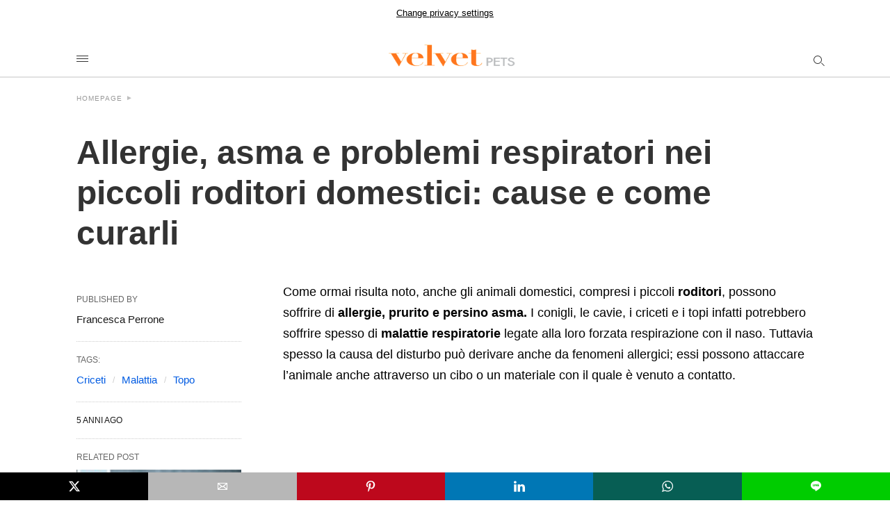

--- FILE ---
content_type: text/html; charset=UTF-8
request_url: https://www.velvetpets.it/2021/02/05/roditori-domestici-allergie-asma-e-starnuti-cause-e-cure/amp/
body_size: 23376
content:
<!doctype html> <html amp lang="it-IT"> <head><script custom-element="amp-fx-collection" src="https://cdn.ampproject.org/v0/amp-fx-collection-latest.js" async></script><script custom-element="amp-access" src="https://cdn.ampproject.org/v0/amp-access-latest.js" async></script><script custom-element="amp-form" src="https://cdn.ampproject.org/v0/amp-form-latest.js" async></script> <meta charset="utf-8"> <link rel="preconnect" href="//cdn.ampproject.org"> <meta name="viewport" content="width=device-width">  <title>Roditori domestici: allergie, asma e starnuti, cause e cure</title> <meta name="description" content="Come ormai risulta noto, anche gli animali domestici, compresi i piccoli roditori, possono soffrire di allergie, prurito e persino asma" /> <link rel="canonical" href="https://www.velvetpets.it/2021/02/05/roditori-domestici-allergie-asma-e-starnuti-cause-e-cure/" /> <meta property="og:locale" content="it_IT" /> <meta property="og:type" content="article" /> <meta property="og:title" content="Allergie, asma e problemi respiratori nei piccoli roditori domestici: cause e come curarli" /> <meta property="og:description" content="Come ormai risulta noto, anche gli animali domestici, compresi i piccoli roditori, possono soffrire di allergie, prurito e persino asma" /> <meta property="og:url" content="https://www.velvetpets.it/2021/02/05/roditori-domestici-allergie-asma-e-starnuti-cause-e-cure/" /> <meta property="og:site_name" content="Velvet Pets" /> <meta property="article:publisher" content="https://www.facebook.com/VelvetMagIta" /> <meta property="article:published_time" content="2021-02-05T11:47:27+00:00" /> <meta property="og:image" content="https://www.velvetpets.it/wp-content/uploads/2021/02/roditori-allergie.jpg" /> <meta property="og:image:width" content="1280" /> <meta property="og:image:height" content="856" /> <meta property="og:image:type" content="image/jpeg" /> <meta name="author" content="Francesca Perrone" /> <meta name="twitter:card" content="summary_large_image" /> <meta name="twitter:creator" content="@velvetmagita" /> <meta name="twitter:site" content="@velvetmagita" /> <meta name="twitter:label1" content="Scritto da" /> <meta name="twitter:data1" content="Francesca Perrone" /> <meta name="twitter:label2" content="Tempo di lettura stimato" /> <meta name="twitter:data2" content="2 minuti" /> <script type="application/ld+json" class="yoast-schema-graph">{"@context":"https://schema.org","@graph":[{"@type":"NewsArticle","@id":"https://www.velvetpets.it/2021/02/05/roditori-domestici-allergie-asma-e-starnuti-cause-e-cure/#article","isPartOf":{"@id":"https://www.velvetpets.it/2021/02/05/roditori-domestici-allergie-asma-e-starnuti-cause-e-cure/"},"author":{"name":"Francesca Perrone","@id":"https://www.velvetpets.it/#/schema/person/12aa9d7da4872a3b7acb12a85ab1efdc"},"headline":"Allergie, asma e problemi respiratori nei piccoli roditori domestici: cause e come curarli","datePublished":"2021-02-05T11:47:27+00:00","mainEntityOfPage":{"@id":"https://www.velvetpets.it/2021/02/05/roditori-domestici-allergie-asma-e-starnuti-cause-e-cure/"},"wordCount":324,"publisher":{"@id":"https://www.velvetpets.it/#organization"},"image":{"@id":"https://www.velvetpets.it/2021/02/05/roditori-domestici-allergie-asma-e-starnuti-cause-e-cure/#primaryimage"},"thumbnailUrl":"https://www.velvetpets.it/wp-content/uploads/2021/02/roditori-allergie.jpg","keywords":["Criceti","Malattia","Topo"],"articleSection":["Pets Healthy","Primo Piano"],"inLanguage":"it-IT"},{"@type":"WebPage","@id":"https://www.velvetpets.it/2021/02/05/roditori-domestici-allergie-asma-e-starnuti-cause-e-cure/","url":"https://www.velvetpets.it/2021/02/05/roditori-domestici-allergie-asma-e-starnuti-cause-e-cure/","name":"Roditori domestici: allergie, asma e starnuti, cause e cure","isPartOf":{"@id":"https://www.velvetpets.it/#website"},"primaryImageOfPage":{"@id":"https://www.velvetpets.it/2021/02/05/roditori-domestici-allergie-asma-e-starnuti-cause-e-cure/#primaryimage"},"image":{"@id":"https://www.velvetpets.it/2021/02/05/roditori-domestici-allergie-asma-e-starnuti-cause-e-cure/#primaryimage"},"thumbnailUrl":"https://www.velvetpets.it/wp-content/uploads/2021/02/roditori-allergie.jpg","datePublished":"2021-02-05T11:47:27+00:00","description":"Come ormai risulta noto, anche gli animali domestici, compresi i piccoli roditori, possono soffrire di allergie, prurito e persino asma","breadcrumb":{"@id":"https://www.velvetpets.it/2021/02/05/roditori-domestici-allergie-asma-e-starnuti-cause-e-cure/#breadcrumb"},"inLanguage":"it-IT","potentialAction":[{"@type":"ReadAction","target":["https://www.velvetpets.it/2021/02/05/roditori-domestici-allergie-asma-e-starnuti-cause-e-cure/"]}]},{"@type":"ImageObject","inLanguage":"it-IT","@id":"https://www.velvetpets.it/2021/02/05/roditori-domestici-allergie-asma-e-starnuti-cause-e-cure/#primaryimage","url":"https://www.velvetpets.it/wp-content/uploads/2021/02/roditori-allergie.jpg","contentUrl":"https://www.velvetpets.it/wp-content/uploads/2021/02/roditori-allergie.jpg","width":1280,"height":856,"caption":"roditori allergie"},{"@type":"BreadcrumbList","@id":"https://www.velvetpets.it/2021/02/05/roditori-domestici-allergie-asma-e-starnuti-cause-e-cure/#breadcrumb","itemListElement":[{"@type":"ListItem","position":1,"name":"Home","item":"https://www.velvetpets.it/"},{"@type":"ListItem","position":2,"name":"Incidente","item":"https://www.velvetpets.it/tag/incidente/"},{"@type":"ListItem","position":3,"name":"Allergie, asma e problemi respiratori nei piccoli roditori domestici: cause e come curarli"}]},{"@type":"WebSite","@id":"https://www.velvetpets.it/#website","url":"https://www.velvetpets.it/","name":"Velvet Pets","description":"Animali domestici: tutto su Velvet Pets!","publisher":{"@id":"https://www.velvetpets.it/#organization"},"potentialAction":[{"@type":"SearchAction","target":{"@type":"EntryPoint","urlTemplate":"https://www.velvetpets.it/?s={search_term_string}"},"query-input":{"@type":"PropertyValueSpecification","valueRequired":true,"valueName":"search_term_string"}}],"inLanguage":"it-IT"},{"@type":"Organization","@id":"https://www.velvetpets.it/#organization","name":"Velvet Pets","url":"https://www.velvetpets.it/","logo":{"@type":"ImageObject","inLanguage":"it-IT","@id":"https://www.velvetpets.it/#/schema/logo/image/","url":"https://velvetpets.it/wp-content/uploads/2021/11/logo-velvetpets.png","contentUrl":"https://velvetpets.it/wp-content/uploads/2021/11/logo-velvetpets.png","width":500,"height":130,"caption":"Velvet Pets"},"image":{"@id":"https://www.velvetpets.it/#/schema/logo/image/"},"sameAs":["https://www.facebook.com/VelvetMagIta","https://x.com/velvetmagita"]},{"@type":"Person","@id":"https://www.velvetpets.it/#/schema/person/12aa9d7da4872a3b7acb12a85ab1efdc","name":"Francesca Perrone","image":{"@type":"ImageObject","inLanguage":"it-IT","@id":"https://www.velvetpets.it/#/schema/person/image/","url":"https://secure.gravatar.com/avatar/c1c34a641157cf7468ae54084536bc5fee93f952face6f680a66022d123ea8c4?s=96&d=mm&r=g","contentUrl":"https://secure.gravatar.com/avatar/c1c34a641157cf7468ae54084536bc5fee93f952face6f680a66022d123ea8c4?s=96&d=mm&r=g","caption":"Francesca Perrone"},"description":"Cultura, Ambiente &amp; Pets Messinese trasferita a Roma per gli studi prima in Scienze della Comunicazione Sociale presso l'Università Pontificia Salesiana, con una tesi su \"Coco Chanel e la rivoluzione negli abiti femminili\", poi per la specializzazione in Media, Comunicazione Digitale e Giornalismo alla Sapienza. Collabora con l'Agenzia ErregiMedia, curando rassegne stampa nel settore dei rally e dell'automobilismo. La sue passioni più grandi sono la scrittura, la moda e la cultura. Responsabile dei blog di VelvetMAG: VelvetPets (www.velvetpets.it) sulle curiosità del mondo animale e di BIOPIANETA (www.biopianeta.it) sui temi della tutela dell'ambiente e della sostenibilità.","url":"https://www.velvetpets.it/author/francesca/"}]}</script>  <link rel="icon" href="https://www.velvetpets.it/wp-content/uploads/2021/11/velvetpets-favicon-150x150.png" sizes="32x32" /> <link rel="icon" href="https://www.velvetpets.it/wp-content/uploads/2021/11/velvetpets-favicon-300x300.png" sizes="192x192" /> <link rel="apple-touch-icon" href="https://www.velvetpets.it/wp-content/uploads/2021/11/velvetpets-favicon-300x300.png" /> <meta name="msapplication-TileImage" content="https://www.velvetpets.it/wp-content/uploads/2021/11/velvetpets-favicon-300x300.png" /> <meta name="generator" content="AMP for WP 1.1.11" /> <link rel="preload" as="script" href="https://cdn.ampproject.org/v0.js">  <script custom-element="amp-bind" src="https://cdn.ampproject.org/v0/amp-bind-0.1.js" async></script>   <script custom-element="amp-analytics" src="https://cdn.ampproject.org/v0/amp-analytics-latest.js" async></script> <script src="https://cdn.ampproject.org/v0.js" async></script> <style amp-boilerplate>body{-webkit-animation:-amp-start 8s steps(1,end) 0s 1 normal both;-moz-animation:-amp-start 8s steps(1,end) 0s 1 normal both;-ms-animation:-amp-start 8s steps(1,end) 0s 1 normal both;animation:-amp-start 8s steps(1,end) 0s 1 normal both}@-webkit-keyframes -amp-start{from{visibility:hidden}to{visibility:visible}}@-moz-keyframes -amp-start{from{visibility:hidden}to{visibility:visible}}@-ms-keyframes -amp-start{from{visibility:hidden}to{visibility:visible}}@-o-keyframes -amp-start{from{visibility:hidden}to{visibility:visible}}@keyframes -amp-start{from{visibility:hidden}to{visibility:visible}}</style><noscript><style amp-boilerplate>body{-webkit-animation:none;-moz-animation:none;-ms-animation:none;animation:none}</style></noscript> <script async custom-element="amp-consent"
src="https://cdn.ampproject.org/v0/amp-consent-0.1.js"></script> <script async custom-element="amp-ad"
src="https://cdn.ampproject.org/v0/amp-ad-0.1.js"></script> <script async custom-element="amp-sticky-ad"
src="https://cdn.ampproject.org/v0/amp-sticky-ad-1.0.js"></script> <script async custom-element="amp-fx-flying-carpet"
src="https://cdn.ampproject.org/v0/amp-fx-flying-carpet-0.1.js"></script> <script async custom-template="amp-mustache" src="https://cdn.ampproject.org/v0/amp-mustache-0.2.js"></script> <style amp-custom> body{font-family:'Arial', 'Helvetica', 'sans-serif';font-size:16px;line-height:1.25}ol, ul{list-style-position:inside}p, ol, ul, figure{margin:0 0 1em;padding:0}a, a:active, a:visited{text-decoration:none;color:#005be2}body a:hover{color:#005be2}#ampforwp-jp-relatedposts{padding-top:1em;margin:1em 0;position:relative;clear:both}#ampforwp-jp-relatedposts h3.jp-relatedposts-headline{margin:0 0 1em;display:inline-block;float:left;font-size:9pt;font-weight:700;font-family:inherit}#ampforwp-jp-relatedposts .jp-relatedposts-items-visual{margin-right:-20px}#ampforwp-jp-relatedposts .jp-relatedposts-items{clear:left}#ampforwp-jp-relatedposts .jp-relatedposts-items-visual .jp-relatedposts-post{padding-right:20px;-moz-opacity:.8;opacity:.8}#ampforwp-jp-relatedposts .jp-relatedposts-items .jp-relatedposts-post{float:left;width:33%;margin:0 0 1em;box-sizing:border-box;-moz-box-sizing:border-box;-webkit-box-sizing:border-box}#ampforwp-jp-relatedposts .jp-relatedposts-items-visual h4.jp-relatedposts-post-title{text-transform:none;font-family:inherit;display:block;max-width:100%}#ampforwp-jp-relatedposts .jp-relatedposts-items p,#ampforwp-jp-relatedposts .jp-relatedposts-items time,#ampforwp-jp-relatedposts .jp-relatedposts-items-visual h4.jp-relatedposts-post-title{font-size:14px;line-height:20px;margin:0}#ampforwp-jp-relatedposts .jp-relatedposts-items .jp-relatedposts-post .jp-relatedposts-post-title a{font-size:inherit;font-weight:400;text-decoration:none;-moz-opacity:1;opacity:1}pre{white-space:pre-wrap}.left{float:left}.right{float:right}.hidden, .hide, .logo .hide{display:none}.screen-reader-text{border:0;clip:rect(1px, 1px, 1px, 1px);clip-path:inset(50%);height:1px;margin:-1px;overflow:hidden;padding:0;position:absolute;width:1px;word-wrap:normal}.clearfix{clear:both}blockquote{background:#f1f1f1;margin:10px 0 20px 0;padding:15px}blockquote p:last-child{margin-bottom:0}.amp-wp-unknown-size img{object-fit:contain}.amp-wp-enforced-sizes{max-width:100%}html,body,div,span,object,iframe,h1,h2,h3,h4,h5,h6,p,blockquote,pre,abbr,address,cite,code,del,dfn,em,img,ins,kbd,q,samp,small,strong,sub,sup,var,b,i,dl,dt,dd,ol,ul,li,fieldset,form,label,legend,table,caption,tbody,tfoot,thead,tr,th,td,article,aside,canvas,details,figcaption,figure,footer,header,hgroup,menu,nav,section,summary,time,mark,audio,video{margin:0;padding:0;border:0;outline:0;font-size:100%;vertical-align:baseline;background:transparent}body{line-height:1}article,aside,details,figcaption,figure,footer,header,hgroup,menu,nav,section{display:block}nav ul{list-style:none}blockquote,q{quotes:none}blockquote:before,blockquote:after,q:before,q:after{content:none}a{margin:0;padding:0;font-size:100%;vertical-align:baseline;background:transparent}table{border-collapse:collapse;border-spacing:0}hr{display:block;height:1px;border:0;border-top:1px solid #ccc;margin:1em 0;padding:0}input,select{vertical-align:middle}*,*:after,*:before{box-sizing:border-box;-ms-box-sizing:border-box;-o-box-sizing:border-box}.alignright{float:right;margin-left:10px}.alignleft{float:left;margin-right:10px}.aligncenter{display:block;margin-left:auto;margin-right:auto;text-align:center}amp-iframe{max-width:100%;margin-bottom:20px}amp-wistia-player{margin:5px 0px}.wp-caption{padding:0}figcaption,.wp-caption-text{font-size:12px;line-height:1.5em;margin:0;padding:.66em 10px .75em;text-align:center}amp-carousel > amp-img > img{object-fit:contain}.amp-carousel-container{position:relative;width:100%;height:100%}.amp-carousel-img img{object-fit:contain}amp-instagram{box-sizing:initial}figure.aligncenter amp-img{margin:0 auto}.rr span,.loop-date,.fbp-cnt .amp-author,.display-name,.author-name{color:#191919}.fsp-cnt .loop-category li{padding:8px 0px}.fbp-cnt h2.loop-title{padding:8px 0px}.cntr{max-width:1100px;margin:0 auto;width:100%;padding:0px 20px}header .cntr{max-width:1100px;margin:0 auto}.h_m{position:static;background:rgba(255,255,255,1);border-bottom:1px solid;border-color:rgba(0,0,0,0.12);padding:0 0 0 0;margin:0 0 0 0}.content-wrapper{margin-top:0px}.h_m_w{width:100%;clear:both;display:inline-flex;height:60px}.icon-src:before{}.isc:after{}.h-ic a:after, .h-ic a:before{color:rgba(51,51,51,1)}.h-ic{margin:0px 10px;align-self:center}.amp-logo a{line-height:0;display:inline-block;margin:0;font-size:17px;font-weight:700;text-transform:uppercase;display:inline-block;color:rgba(51,51,51,1)}.logo h1{margin:0;font-size:17px;font-weight:700;text-transform:uppercase;display:inline-block}.h-srch a{line-height:1;display:block}.amp-logo amp-img{margin:0 auto}@media(max-width:480px){.h-sing{font-size:13px}}.logo{z-index:2;flex-grow:1;align-self:center;text-align:center;line-height:0}.h-1{display:flex;order:1}.h-nav{order:-1;align-self:center;flex-basis:30px}.h-ic:last-child{margin-right:0}.lb-t{position:fixed;top:-50px;width:100%;width:100%;opacity:0;transition:opacity .5s ease-in-out;overflow:hidden;z-index:9;background:rgba(20,20,22,0.9)}.lb-t img{margin:auto;position:absolute;top:0;left:0;right:0;bottom:0;max-height:0%;max-width:0%;border:3px solid white;box-shadow:0px 0px 8px rgba(0,0,0,.3);box-sizing:border-box;transition:.5s ease-in-out}a.lb-x{display:block;width:50px;height:50px;box-sizing:border-box;background:tranparent;color:black;text-decoration:none;position:absolute;top:-80px;right:0;transition:.5s ease-in-out}a.lb-x:after{line-height:0;display:block;text-indent:1px;color:rgba(255,255,255,0.8)}.lb-t:target{opacity:1;top:0;bottom:0;left:0;z-index:2}.lb-t:target img{max-height:100%;max-width:100%}.lb-t:target a.lb-x{top:25px}.lb img{cursor:pointer}.lb-btn form{position:absolute;top:200px;left:0;right:0;margin:0 auto;text-align:center}.lb-btn .s{padding:10px}.lb-btn .icon-search{padding:10px;cursor:pointer}.amp-search-wrapper{width:80%;margin:0 auto;position:relative}.overlay-search:before{position:absolute;right:0;cursor:pointer;top:4px;color:rgba(255,255,255,0.8)}.amp-search-wrapper .icon-search{cursor:pointer;background:transparent;border:none;display:inline-block;width:30px;height:30px;opacity:0;position:absolute;z-index:100;right:0;top:0}.lb-btn .s{padding:10px;background:transparent;border:none;border-bottom:1px solid #504c4c;width:100%;color:rgba(255,255,255,0.8)}.m-ctr{background:rgba(20,20,22,0.9)}.tg, .fsc{display:none}.fsc{width:100%;height:-webkit-fill-available;position:absolute;cursor:pointer;top:0;left:0;z-index:9}.tg:checked + .hamb-mnu > .m-ctr{margin-left:0;border-right:1px solid}.tg:checked + .hamb-mnu > .m-ctr .c-btn{position:fixed;right:5px;top:5px;background:rgba(20,20,22,0.9);border-radius:50px}.m-ctr{margin-left:-100%;float:left}.tg:checked + .hamb-mnu > .fsc{display:block;background:rgba(0,0,0,.9);height:100%}.t-btn, .c-btn{cursor:pointer}.t-btn:after{display:inline-block;color:rgba(51,51,51,1)}.c-btn:after{color:rgba(255,255,255,0.8);line-height:0;display:block;text-indent:1px}.c-btn{float:right;padding:15px 5px}header[style] label.c-btn, header[style] .lb-t:target a.lb-x{margin-top:30px}.m-ctr{transition:margin 0.3s ease-in-out}.m-ctr{width:90%;height:100%;position:absolute;z-index:99;padding:2% 0% 100vh 0%}.m-menu{display:inline-block;width:100%;padding:2px 20px 10px 20px}.m-scrl{overflow-y:scroll;display:inline-block;width:100%;max-height:94vh}.m-menu .amp-menu .toggle:after{display:inline-block;top:1px;transform:rotate(270deg);right:0;left:auto;cursor:pointer;border-radius:35px;color:rgba(255,255,255,0.8)}.m-menu .amp-menu .toggle:after{content:"";width:0;height:0;margin:17px;vertical-align:0.255em;border-top:0.3em solid;border-right:0.3em solid transparent;border-bottom:0;border-left:0.3em solid transparent}.m-menu .amp-menu li.menu-item-has-children:after{display:none}.m-menu .amp-menu li ul{font-size:14px}.m-menu .amp-menu{list-style-type:none;padding:0}.m-menu .amp-menu > li a{color:rgba(255,255,255,0.8);padding:12px 7px;margin-bottom:0;display:inline-block}.menu-btn{margin-top:30px;text-align:center}.menu-btn a{color:#fff;border:2px solid #ccc;padding:15px 30px;display:inline-block}.amp-menu li.menu-item-has-children>ul>li{width:100%}.m-menu .amp-menu li.menu-item-has-children>ul>li{padding-left:0;border-bottom:1px solid;margin:0px 10px}.m-menu .link-menu .toggle{width:100%;height:100%;position:absolute;top:0px;right:0;cursor:pointer}.m-menu .amp-menu .sub-menu li:last-child{border:none}.m-menu .amp-menu a{padding:7px 15px}.m-menu > li{font-size:17px}.amp-menu .toggle:after{position:absolute}.m-menu .toggle{float:right}.m-menu input{display:none}.m-menu .amp-menu [id^=drop]:checked + label + ul{display:block}.m-menu .amp-menu [id^=drop]:checked + .toggle:after{transform:rotate(360deg)}.hamb-mnu ::-webkit-scrollbar{display:none}.p-m-fl{width:100%;border-bottom:1px solid rgba(0, 0, 0, 0.05);background:rgba(239,239,239,1)}.p-menu{width:100%;text-align:center;margin:0px auto;padding:0px 25px 0px 25px}.p-menu ul li{display:inline-block;margin-right:21px;font-size:12px;line-height:20px;letter-spacing:1px;font-weight:400;position:relative}.p-menu ul li a{color:rgba(53,53,53,1);padding:12px 0px 12px 0px;display:inline-block}.p-menu input{display:none}.p-menu .amp-menu .toggle:after{display:none}.p-menu{white-space:nowrap}@media(max-width:768px){.p-menu{overflow:scroll}}pre{padding:30px 15px;background:#f7f7f7;white-space:pre-wrap;;font-size:14px;color:#666666;border-left:3px solid;border-color:#005be2;margin-bottom:20px}.cntn-wrp{font-family:Arial, Helvetica, sans-serif}table{display:-webkit-box;overflow-x:auto;word-break:normal}.author-tw:after{content:"";background-image:url([data-uri]);background-size:cover;width:15px;height:15px;display:inline-block;background-color:#000;border-radius:3px;margin:0px 5px;text-decoration:none}.author-tw:hover{text-decoration:none}.artl-cnt table{margin:0 auto;text-align:center;width:100%}p.nocomments{padding:10px;color:#fff}.tl-exc{font-size:16px;color:#444;margin-top:10px;line-height:20px}.amp-category span:nth-child(1){display:none}.amp-category span a, .amp-category span{color:#005be2;font-size:12px;font-weight:500;text-transform:uppercase}.amp-category span a:hover{color:#005be2}.amp-category span:after{content:"/";display:inline-block;margin:0px 5px 0px 5px;position:relative;top:1px;color:rgba(0, 0, 0, 0.25)}.amp-category span:last-child:after{display:none}.sp{width:100%;margin-top:20px;display:inline-block}.amp-post-title{font-size:48px;line-height:58px;color:#333;margin:0;padding-top:15px}.sf-img{text-align:center;width:100%;display:inline-block;height:auto;margin-top:33px}.sf-img figure{margin:0}.sf-img .wp-caption-text{width:1100px;text-align:left;margin:0 auto;color:#a1a1a1;font-size:14px;line-height:20px;font-weight:500;border-bottom:1px solid #ccc;padding:15px 0px}.sf-img .wp-caption-text:before{position:relative;top:4px;opacity:0.4;margin-right:5px}.sp-cnt{margin-top:40px;clear:both;width:100%;display:inline-block}.sp-rl{display:inline-flex;width:100%}.sp-rt{width:72%;margin-left:60px;flex-direction:column;justify-content:space-around;order:1}.sp-lt{display:flex;flex-direction:column;flex:1 0 20%;order:0;max-width:237px}.ss-ic, .sp-athr, .amp-tags, .post-date{padding-bottom:20px;border-bottom:1px dotted #ccc}.shr-txt, .athr-tx, .amp-tags > span:nth-child(1), .amp-related-posts-title, .related-title, .r-pf h3{margin-bottom:12px}.shr-txt, .athr-tx, .r-pf h3, .amp-tags > span:nth-child(1), .amp-related-posts-title, .post-date, .related-title{display:block}.shr-txt, .athr-tx, .r-pf h3, .amp-tags > span:nth-child(1), .amp-related-posts-title, .post-date, .related-title{text-transform:uppercase;font-size:12px;color:#666;font-weight:400}.loop-date, .post-edit-link{display:inline-block}.post-date .post-edit-link{color:#005be2;float:right}.post-date .post-edit-link:hover{color:#005be2}.sp-athr, .amp-tags, .post-date{margin-top:20px}.sp-athr .author-details a, .sp-athr .author-details, .amp-tags span a, .amp-tag{font-size:15px;color:#005be2;font-weight:400;line-height:1.5}.amp-tags .amp-tag:after{content:"/";display:inline-block;padding:0px 10px;position:relative;top:-1px;color:#ccc;font-size:12px}.amp-tags .amp-tag:last-child:after{display:none}.ss-ic li:before{border-radius:2px;text-align:center;padding:4px 6px}.sgl table{width:100%;margin-bottom:25px}.sgl th, .sgl td{padding:0.5em 1em;border:1px solid #ddd}.cntn-wrp{font-size:18px;color:#000;line-height:1.7;word-break:break-word}.cntn-wrp small{font-size:11px;line-height:1.2;color:#111}.cntn-wrp p, .cntn-wrp ul, .cntn-wrp ol{margin:0px 0px 30px 0px;word-break:break-word}.cntn-wrp .wp-block-image,.wp-block-embed{margin:15px 0px}.wp-block-embed{margin-top:45px}figure.wp-block-embed-twitter{margin:0}.wp-block-embed blockquote a{position:absolute;height:285px;z-index:9;margin-top:-40px}@media(max-width:768px){.wp-block-embed blockquote a{width:90%;height:209px;margin-top:-95px}.wp-block-embed{margin-top:95px}}.artl-cnt ul li, .artl-cnt ol li{list-style-type:none;position:relative;padding-left:20px}.artl-cnt ul li:before{content:"";display:inline-block;width:5px;height:5px;background:#333;position:absolute;top:12px;left:0px}.artl-cnt ol li{list-style-type:decimal;position:unset;padding:0}.sp-rt p strong, .pg p strong{font-weight:700}@supports (-webkit-overflow-scrolling:touch){.m-ctr{overflow:initial}}@supports not (-webkit-overflow-scrolling:touch){.m-ctr{overflow:scroll}}.m-scrl{display:inline-block;width:100%;max-height:94vh}.srp{margin-top:20px}.srp .amp-related-posts amp-img{float:left;width:100%;margin:0px;height:100%}.srp ul li{display:inline-block;line-height:1.3;margin-bottom:24px;list-style-type:none;width:100%}.srp ul li:last-child{margin-bottom:0px}.has_thumbnail:hover{opacity:0.7}.has_thumbnail:hover .related_link a{color:#005be2}.related_link{margin-top:10px}.related_link a{color:#333}.related_link p{word-break:break-word;color:#444;font-size:15px;line-height:20px;letter-spacing:0.10px;margin-top:5px;font-weight:400}.amp-related-posts ul{list-style-type:none}.r-pf{margin-top:40px;display:inline-block;width:100%}.sp-rt .amp-author{padding:20px 20px;border-radius:0;background:#f9f9f9;border:1px solid #ececec;display:inline-block;width:100%}.sp-rt .amp-author-image{float:left}.amp-author-image amp-img{border-radius:50%;margin:0px 12px 5px 0px;display:block;width:50px}.author-details p{margin:0;font-size:13px;line-height:20px;color:#666;padding-top:4px}#pagination{margin-top:30px;border-top:1px dotted #ccc;padding:20px 5px 0px 5px;;font-size:16px;line-height:24px;font-weight:400}.next{float:right;width:45%;text-align:right;position:relative;margin-top:10px}.next a, .prev a{color:#333}.prev{float:left;width:45%;position:relative;margin-top:10px}.prev span{text-transform:uppercase;font-size:12px;color:#666;display:block;position:absolute;top:-26px}.next span{text-transform:uppercase;font-size:12px;color:#666;display:block;font-weight:400;position:absolute;top:-26px;right:0}.next:hover a, .prev:hover a{color:#005be2}.prev:after{border-left:1px dotted #ccc;content:"";height:calc(100% - -10px);right:-50px;position:absolute;top:50%;transform:translate(0px, -50%);width:2px}.ampforwp_post_pagination{width:100%;text-align:center;display:inline-block}.ampforwp_post_pagination p{margin:0;font-size:18px;color:#444;font-weight:500;margin-bottom:10px}.ampforwp_post_pagination p a{color:#005be2;padding:0px 10px}.cmts{width:100%;display:inline-block;clear:both;margin-top:40px}.amp-comment-button{background-color:#005be2;font-size:15px;float:none;margin:30px auto 0px auto;text-align:center;border-radius:3px;font-weight:600;width:250px}.form-submit #submit{background-color:#005be2;font-size:14px;text-align:center;border-radius:3px;font-weight:500;color:#fff;cursor:pointer;margin:0;border:0;padding:11px 21px}#respond p{margin:12px 0}.amp-comment-button a{color:#fff;display:block;padding:7px 0px 8px 0px}.amp-comment-button a:hover{color:#fff}.cmt-form-comment #comment{border-color:#ccc;width:100%;padding:20px}.cmts h3{margin:0;font-size:12px;padding-bottom:6px;border-bottom:1px solid #eee;font-weight:400;letter-spacing:0.5px;text-transform:uppercase;color:#444}.cmts h3:after{content:"";display:block;width:115px;border-bottom:1px solid #005be2;position:relative;top:7px}.cmts ul{margin-top:16px}.cmts ul li{list-style:none;margin-bottom:20px;padding-bottom:20px;border-bottom:1px solid #eee}.cmts .amp-comments-wrapper ul .children{margin-left:30px}.cmts .cmt-author.vcard .says{display:none}.cmts .cmt-author.vcard .fn{font-size:12px;font-weight:500;color:#333}.cmts .cmt-metadata{font-size:11px;margin-top:8px}.amp-comments-wrapper ul li:hover .cmt-meta .cmt-metadata a{color:#005be2;}.cmts .cmt-metadata a{color:#999}.cmt-content{margin-top:6px;width:100%;display:inline-block}.cmt-content p{font-size:14px;color:#333;line-height:22px;font-weight:400;margin:0}.cmt-meta amp-img{float:left;margin-right:10px;border-radius:50%;width:40px}.sp-rt .amp-author{margin-top:5px}.cntn-wrp a{margin:10px 0px;color:#005be2}.loop-wrapper{display:flex;flex-wrap:wrap;margin:-15px}.loop-category li{display:inline-block;list-style-type:none;margin-right:10px;font-size:10px;font-weight:600;letter-spacing:1.5px}.loop-category li a{color:#555;text-transform:uppercase}.loop-category li:hover a{color:#005be2}.fsp-cnt p{color:#444;font-size:13px;line-height:20px;letter-spacing:0.10px;word-break:break-word}.fsp:hover h2 a{color:#005be2}.fsp h2 a, .fsp h3 a{color:#191919}.fsp{margin:15px;flex-basis:calc(33.33% - 30px)}.fsp-img{margin-bottom:10px}.fsp h2, .fsp h3{margin:0px 0px 5px 0px;font-size:20px;line-height:25px;font-weight:500}.fsp-cnt .loop-category{margin-bottom:20px}.fsp-cnt .loop-category li{font-weight:500}blockquote{margin-bottom:20px}blockquote p{font-size:34px;line-height:1.4;font-weight:700;position:relative;padding:30px 0 0 0}blockquote p:before{content:"";border-top:8px solid #000;width:115px;line-height:40px;display:inline-block;position:absolute;top:0}.cmts-wrap{display:flex;width:100%;margin-top:30px;padding-bottom:30px;border-bottom:1px solid #eee}.cmts-wrap .page-numbers:after{display:none}.cmts .page-numbers{margin:0px 10px}.cmts .prev, .cmts .next{margin:0 auto}.cmts-wrap a{color:#333}.cmts-wrap a:hover{color:#005be2}.cmts-wrap .current{color:#005be2}@media(max-width:1110px){.cntr{width:100%;padding:0px 20px}.sp-rt{margin-left:30px}}@media(max-width:768px){.tl-exc{font-size:14px;margin-top:3px;line-height:22px}.sp-rl{display:inline-block;width:100%}.sp-lt{width:100%;margin-top:20px;max-width:100%}.sp-cnt{margin-top:15px}.r-pf h3{padding-top:20px;border-top:1px dotted #ccc}.r-pf{margin-top:20px}.cmts{margin:20px 0px 20px 0px}.sp-rt{width:100%;margin-left:0}.sp-rt .amp-author{padding:20px 15px}#pagination{margin:20px 0px 20px 0px;border-top:none}.amp-post-title{padding-top:10px}.fsp{flex-basis:calc(100% - 30px)}.fsp-img{width:40%;float:left;margin-right:20px}.fsp-cnt{width:54%;float:left}.srp .related_link{font-size:20px;line-height:1.4;font-weight:600}.rlp-image{width:200px;float:left;margin-right:15px;display:flex;flex-direction:column}.rlp-cnt{display:flex}}@media(max-width:480px){.loop-wrapper{margin-top:15px}.cntn-wrp p{line-height:1.65}.rp .has_related_thumbnail{width:100%}.rlp-image{width:100%;float:none;margin-right:0px}.rlp-cnt{width:100%;float:none}.amp-post-title{font-size:32px;line-height:44px}.amp-category span a{font-size:12px}.sf-img{margin-top:20px}.sp{margin-top:20px}.menu-btn a{padding:10px 20px;font-size:14px}.next, .prev{float:none;width:100%}#pagination{padding:10px 0px 0px}#respond{margin:0}.next a{margin-bottom:45px;display:inline-block}.prev:after{display:none}.author-details p{font-size:12px;line-height:18px}.sf-img .wp-caption-text{width:100%;padding:10px 15px}.fsp-img{width:100%;float:none;margin-right:0px}.fsp-cnt{width:100%;float:none}.fsp{border:none;padding:0}.fsp-cnt{padding:0px 15px 0px 14px}.r-pf .fsp-cnt{padding:0px}blockquote p{font-size:20px}}@media(max-width:425px){.sp-rt .amp-author{margin-bottom:10px}#pagination{margin:20px 0px 10px 0px}.fsp h2, .fsp h3{font-size:24px;font-weight:600}}@media(max-width:320px){.cntn-wrp p{font-size:16px}}.m-srch #amp-search-submit{cursor:pointer;background:transparent;border:none;display:inline-block;width:30px;height:30px;opacity:0;position:absolute;z-index:100;right:0;top:0}.m-srch .amp-search-wrapper{border:1px solid rgba(255,255,255,0.8);background:rgba(255,255,255,0.8);width:100%;border-radius:60px}.m-srch .s{padding:10px 15px;border:none;width:100%;color:rgba(20,20,22,0.9);background:rgba(255,255,255,0.8);border-radius:60px}.m-srch{border-top:1px solid;padding:20px}.m-srch .overlay-search:before{color:rgba(20,20,22,0.9);padding-right:10px;top:6px}.cp-rgt{font-size:11px;line-height:1.2;color:rgba(255,255,255,0.8);padding:20px;text-align:center;border-top:1px solid}.cp-rgt a{color:rgba(255,255,255,0.8);border-bottom:1px solid rgba(255,255,255,0.8);margin-left:10px}.cp-rgt .view-non-amp{display:none}a.btt:hover{cursor:pointer}.footer{margin-top:80px}.f-menu ul li .sub-menu{display:none}.f-menu ul li{display:inline-block;margin-right:20px}.f-menu ul li a{padding:0;color:#575656}.f-menu ul > li:hover a{color:#005be2}.f-menu{font-size:14px;line-height:1.4;margin-bottom:30px}.rr{font-size:12px;color:rgba(136,136,136,1)}.rr span{margin:0 10px 0 0px}.f-menu ul li.menu-item-has-children:hover > ul{display:none}.f-menu ul li.menu-item-has-children:after{display:none}.f-w-f1{padding:70px 0 70px 0;width:100%;border-top:1px solid rgba(238,238,238,1)}.f-w{display:inline-flex;width:100%;flex-wrap:wrap;margin:15px -15px 0px}.f-w-f2{text-align:center;border-top:1px solid rgba(238,238,238,1);padding:50px 0 50px 0}.w-bl{margin-left:0;display:flex;flex-direction:column;position:relative;flex:1 0 22%;margin:0 15px 30px;line-height:1.5;font-size:14px}.w-bl h4{font-size:12px;font-weight:500;margin-bottom:20px;text-transform:uppercase;letter-spacing:1px;padding-bottom:4px}.w-bl ul li{list-style-type:none;margin-bottom:15px}.w-bl ul li:last-child{margin-bottom:0}.w-bl ul li a{text-decoration:none}.w-bl .menu li .sub-menu, .w-bl .lb-x{display:none}.w-bl .menu li .sub-menu, .w-bl .lb-x{display:none}.w-bl table{border-collapse:collapse;margin:0 0 1.5em;width:100%}.w-bl tr{border-bottom:1px solid #eee}.w-bl th, .w-bl td{text-align:center}.w-bl td{padding:0.4em}.w-bl th:first-child, .w-bl td:first-child{padding-left:0}.w-bl thead th{border-bottom:2px solid #bbb;padding-bottom:0.5em;padding:0.4em}.w-bl .calendar_wrap caption{font-size:14px;margin-bottom:10px}.w-bl form{display:inline-flex;flex-wrap:wrap;align-items:center}.w-bl .search-submit{text-indent:-9999px;padding:0;margin:0;background:transparent;line-height:0;display:inline-block;opacity:0}.w-bl .search-button:after{display:inline-block;cursor:pointer}.w-bl .search-field{border:1px solid #ccc;padding:6px 10px}.f-menu{font-size:14px;line-height:1.4;margin-bottom:30px}.f-menu ul li{display:inline-block;margin-right:20px}.f-menu .sub-menu{display:none}.rr{font-size:13px;color:rgba(136,136,136,1)}@media(max-width:768px){.footer{margin-top:60px}.w-bl{flex:1 0 22%}.f-menu ul li{margin-bottom:10px}}@media(max-width:480px){.footer{margin-top:50px}.f-w-f1{padding:45px 0px 10px 0px}.f-w-f2{padding:25px 0px}.f-w{display:block;margin:15px 0px 0px}.w-bl{margin-bottom:40px}.w-bl{flex:100%}.w-bl ul li{margin-bottom:11px}.f-menu ul li{display:inline-block;line-height:1.8;margin-right:13px}.f-menu .amp-menu > li a{padding:0;font-size:12px;color:#7a7a7a}.rr{margin-top:15px;font-size:11px}}@media(max-width:425px){.footer{margin-top:35px}.f-w-f1{padding:35px 0px 10px 0px}.w-bl h4{margin-bottom:15px}}.ss-ic ul li{list-style-type:none;display:inline-block}.ss-ic li a{color:#fff;padding:5px;border-radius:3px;margin:0px 10px 10px 0px;display:inline-block}.ss-ic li a.s_tw{color:#FFFFFF}.s_tw{background:#000000}.ss-ic li a.s_li{color:#00cc00}.ss-ic ul li .s_fb{color:#fff;background:#3b5998}.s_fb:after{}.s_tw:after{}.s_lk{background:#0077b5}.s_lk:after{}.s_pt{background:#bd081c}.s_pt:after{}.s_em{background:#b7b7b7}.s_em:after{}.s_wp{background:#075e54}.s_wp:after{}.s_li{background:#00cc00}.s_stk{background:#f1f1f1;display:inline-block;width:100%;padding:0;position:fixed;bottom:0;text-align:center;border:0}.s_stk ul{width:100%;display:inline-flex}.s_stk ul li{flex-direction:column;flex-basis:0;flex:1 0 5%;max-width:calc(100% - 10px);display:flex;height:40px}.s_stk li a{margin:0;border-radius:0;padding:12px}.body.single-post{padding-bottom:40px}.s_stk{z-index:99999999}.body.single-post .adsforwp-stick-ad, .body.single-post amp-sticky-ad{padding-bottom:45px;padding-top:5px}.body.single-post .ampforwp-sticky-custom-ad{bottom:40px;padding:3px 0px 0px}.body.single-post .afw a{line-height:0}.body.single-post amp-sticky-ad amp-sticky-ad-top-padding{height:0px}.content-wrapper a, .breadcrumb ul li a, .srp ul li, .rr a{transition:all 0.3s ease-in-out 0s}[class^="icon-"], [class*=" icon-"]{font-family:'icomoon';speak:none;font-style:normal;font-weight:normal;font-variant:normal;text-transform:none;line-height:1;-webkit-font-smoothing:antialiased;-moz-osx-font-smoothing:grayscale}.breadcrumbs{padding-bottom:8px;margin-bottom:20px}.breadcrumb ul li,.breadcrumbs span{display:inline-block;list-style-type:none;font-size:10px;text-transform:uppercase;margin-right:5px}.breadcrumb ul li a, .breadcrumbs span a, .breadcrumbs .bread-post{color:#999;letter-spacing:1px}.breadcrumb ul li a:hover, .breadcrumbs span a:hover{color:#005be2}.breadcrumbs li a:after, .breadcrumbs span a:after{display:inline-block;color:#bdbdbd;padding-left:5px;position:relative;top:1px}.breadcrumbs li:last-child a:after{display:none}.archive .breadcrumbs{margin-top:20px}@media (min-width:768px){.wp-block-columns{display:flex}.wp-block-column{max-width:50%;margin:0px 10px}}amp-facebook-like{max-height:28px;top:6px;margin-right:10px}.ampforwp-blocks-gallery-caption{font-size:16px}.m-s-i li a.s_telegram:after{content:"\e93f"}.cntn-wrp h1, .cntn-wrp h2, .cntn-wrp h3, .cntn-wrp h4, .cntn-wrp h5, h6{margin-bottom:5px}.cntn-wrp h1{font-size:32px}.cntn-wrp h2{font-size:27px}.cntn-wrp h3{font-size:24px}.cntn-wrp h4{font-size:20px}.cntn-wrp h5{font-size:17px}.cntn-wrp h6{font-size:15px}figure.amp-featured-image{margin:10px 0}.t-btn{color:rgba(51,51,51,1);position:absolute;width:17px;height:5px;border-top:solid 1px currentColor;border-bottom:solid 1px currentColor}.t-btn:after{content:'';position:absolute;top:3px;left:0;width:17px;height:5px;border-bottom:solid 1px currentColor}.t-btn:after{color:rgba(51,51,51,1)}.icon-src,a.lb-x{color:rgba(51,51,51,1);position:absolute;width:12px;height:12px;border:solid 1px rgba(51,51,51,1);;border-radius:100%;transform:rotate(-45deg)}.icon-src:before,a.lb-x:before{content:'';position:absolute;top:12px;left:5px;height:6px;width:1px;background-color:currentColor}.overlay-search{position:absolute;width:12px;height:12px;border:solid 1px #fff;border-radius:100%;transform:rotate(-45deg);right:10px;top:0px}.overlay-search:before{content:'';position:absolute;top:12px;left:5px;height:6px;width:1px;background-color:currentColor}.m-srch .overlay-search{border:1px solid #000;top:10px}.m-srch .overlay-search:before{padding-right:0px;top:10px}a.bread-link.bread-home::after{content:"\25BA";top:-1px}.lb-t:target a.lb-x{width:32px;height:32px;top:50px;right:20px}.lb-t:target a.lb-x:before{content:"X";color:#fff;transform:rotate(45deg);background-color:transparent;top:-4px;height:-17px;margin:10px}#search a.lb-x{border:1px solid #fff}.amp-wp-content table, .cntn-wrp.artl-cnt table{height:auto}amp-img.amp-wp-enforced-sizes[layout=intrinsic] > img, .amp-wp-unknown-size > img{object-fit:contain}.rtl amp-carousel{direction:ltr}.rtl .amp-menu .toggle:after{left:0;right:unset}.sharedaddy li{display:none}sub{vertical-align:sub;font-size:small}sup{vertical-align:super;font-size:small}@media only screen and (max-width:480px){svg{max-width:250px;max-height:250px}}h2.amp-post-title{word-break:break-word;word-wrap:break-word}h2.amp-wp-sub-title{word-break:break-word;word-wrap:break-word}h2.amp-wp-sub-title{font-size:20px;line-height:1.4em;margin-top:0px;color:#a0a0a0}h2.amp-wp-sub-title.center{text-align:center}@media (min-width:768px){.artl-cnt .wp-block-column{max-width:100%}}h1,h2,h3,h4,h5,h6,.amp-wp-title{font-family:1} .wp-block-table{min-width:240px}table.wp-block-table.alignright,table.wp-block-table.alignleft,table.wp-block-table.aligncenter{width:auto}table.wp-block-table.aligncenter{width:50%}table.wp-block-table.alignfull,table.wp-block-table.alignwide{display:table}table{overflow-x:auto}table a:link{font-weight:bold;text-decoration:none}table a:visited{color:#999999;font-weight:bold;text-decoration:none}table a:active, table a:hover{color:#bd5a35;text-decoration:underline}table{font-family:Arial, Helvetica, sans-serif;color:#666;font-size:15px;text-shadow:1px 1px 0px #fff;background:inherit;margin:0px;width:95%}table th{padding:21px 25px 22px 25px;border-top:1px solid #fafafa;border-bottom:1px solid #e0e0e0;background:#ededed}table th:first-child{text-align:left;padding-left:20px}table tr:first-child th:first-child{-webkit-border-top-left-radius:3px;border-top-left-radius:3px}table tr:first-child th:last-child{-webkit-border-top-right-radius:3px;border-top-right-radius:3px}table tr{text-align:center;padding-left:20px;border:2px solid #eee}table td:first-child{padding-left:20px;border-left:0}table td{padding:18px;border-top:1px solid #ffffff;border-bottom:1px solid #e0e0e0;border-left:1px solid #e0e0e0}table tr.even td{background:#f6f6f6;background:-webkit-gradient(linear, left top, left bottom, from(#f8f8f8), to(#f6f6f6))}table tr:last-child td{border-bottom:0}table tr:last-child td:first-child{-webkit-border-bottom-left-radius:3px;border-bottom-left-radius:3px}table tr:last-child td:last-child{-webkit-border-bottom-right-radius:3px;border-bottom-right-radius:3px}@media screen and (min-width:650px){table{display:inline-table}}.has-text-align-left{text-align:left}.has-text-align-right{text-align:right}.has-text-align-center{text-align:center}.collapsible-captions amp-img img{object-fit:contain}.web-stories-list__story-poster amp-img{width:100%;height:100%}amp-web-push-widget button.amp-subscribe{display:inline-flex;align-items:center;border-radius:5px;border:0;box-sizing:border-box;margin:0;padding:10px 15px;cursor:pointer;outline:none;font-size:15px;font-weight:500;background:#4A90E2;margin-top:7px;color:white;box-shadow:0 1px 1px 0 rgba(0, 0, 0, 0.5);-webkit-tap-highlight-color:rgba(0, 0, 0, 0)}.amp-logo amp-img{width:190px}.amp-menu input{display:none}.amp-menu li.menu-item-has-children ul{display:none}.amp-menu li{position:relative;display:block}.amp-menu > li a{display:block}div.acssacfe9{clear:both;margin:8px 0}.code-block-default{margin:8px 0;clear:both}.code-block-{}.ai-align-left *{margin:0 auto 0 0;text-align:left}.ai-align-right *{margin:0 0 0 auto;text-align:right}.ai-center *{margin:0 auto;text-align:center}.icon-widgets:before{content:"\e1bd"}.icon-search:before{content:"\e8b6"}.icon-shopping-cart:after{content:"\e8cc"}#postPromptUI button{background:#368bd6;color:white;padding:5px 15px;border:none;outline:none;display:flex;align-items:center;position:fixed;right:0;bottom:0;border-radius:3px 0 0 3px;max-height:30px;max-width:110px;cursor:pointer}</style> </head> <body data-amp-auto-lightbox-disable class="body single-post 81260 post-id-81260 singular-81260 amp-single post 1.1.11"> <amp-consent layout="nodisplay" id="consent-element"> <script type="application/json">{"consentInstanceId": "clickio","consentRequired":   "remote","checkConsentHref": "https://clickiocmp.com/check/?s=240238&cid=CLIENT_ID&pid=PAGE_VIEW_ID_64","promptUISrc":      "https://clickiocmp.com/prompt/?s=240238&cid=CLIENT_ID&pid=PAGE_VIEW_ID_64u0026url_can=CANONICAL_URL","onUpdateHref":     "https://clickiocmp.com/update/?s=240238&cid=CLIENT_ID&pid=PAGE_VIEW_ID_64","postPromptUI": "post-consent-ui","uiConfig":{"overlay": true
},"sandbox": "allow-top-navigation-by-user-activation","exposesTcfApi": true
}</script> </amp-consent> <div class="consent-cls-wrapper" style="min-height: 30px; margin: 10px 0;"> <div style="margin: 0; text-align: center;" id="post-consent-ui"> <button on="tap:consent-element.prompt" style="border: none; background: none; text-decoration: underline; padding: 0;">Change privacy settings</button> </div> </div> <header class="header h_m h_m_1" > <input type="checkbox" id="offcanvas-menu" on="change:AMP.setState({ offcanvas_menu: (event.checked ? true : false) })" [checked] = "offcanvas_menu" class="tg" /> <div class="hamb-mnu"> <aside class="m-ctr"> <div class="m-scrl"> <div class="menu-heading clearfix"> <label for="offcanvas-menu" class="c-btn"></label> </div> <nav class="m-menu"> <ul id="menu-menu-primario" class="amp-menu"><li id="menu-item-87325" class="menu-item menu-item-type-taxonomy menu-item-object-category menu-item-87325 "><a href="https://www.velvetpets.it/category/news/" class="dropdown-toggle" data-toggle="dropdown">News</a></li> <li id="menu-item-111101" class="menu-item menu-item-type-taxonomy menu-item-object-category current-post-ancestor current-menu-parent current-post-parent menu-item-111101 "><a href="https://www.velvetpets.it/category/pets-healthy/" class="dropdown-toggle" data-toggle="dropdown">Pets Healthy</a></li> <li id="menu-item-87348" class="menu-item menu-item-type-taxonomy menu-item-object-category menu-item-87348 "><a href="https://www.velvetpets.it/category/qui-la-zampa/" class="dropdown-toggle" data-toggle="dropdown">Qui la zampa</a></li> <li id="menu-item-87332" class="menu-item menu-item-type-taxonomy menu-item-object-category menu-item-87332 "><a href="https://www.velvetpets.it/category/curiosita/" class="dropdown-toggle" data-toggle="dropdown">Curiosità</a></li> <li id="menu-item-87326" class="menu-item menu-item-type-taxonomy menu-item-object-category menu-item-87326 "><a href="https://www.velvetpets.it/category/storie/" class="dropdown-toggle" data-toggle="dropdown">Storie</a></li> </ul> </nav> <div class="m-srch"> <form role="search" method="get" class="amp-search" target="_top" action="https://www.velvetpets.it"> <div class="amp-search-wrapper"> <label aria-label="Type your query" class="screen-reader-text" for="s">Type your search query and hit enter: </label> <input type="text" placeholder="AMP" value="1" name="amp" class="hidden"/> <label aria-label="search text" for="search-text-56"></label> <input id="search-text-56" type="text" placeholder="Type Here" value="" name="s" class="s" /> <label aria-label="Submit amp search" for="amp-search-submit" > <input type="submit" class="icon-search" value="Search" /> </label> <div class="overlay-search"> </div> </div> </form> </div> <div class="cp-rgt"> <span>All Rights Reserved</span><a class="view-non-amp" href="https://www.velvetpets.it/2021/02/05/roditori-domestici-allergie-asma-e-starnuti-cause-e-cure/" title="View Non-AMP Version">View Non-AMP Version</a> </div> </div> </aside> <label for="offcanvas-menu" class="fsc"></label> <div class="cntr"> <div class="head h_m_w"> <div class="h-nav"> <label for="offcanvas-menu" class="t-btn"></label> </div> <div class="logo"> <div class="amp-logo"> <a href="https://www.velvetpets.it/amp/" title="Velvet Pets" > <amp-img data-hero src="https://www.velvetpets.it/wp-content/uploads/2022/04/logo-velvetpets_min.png" width="190" height="36" alt="Velvet Pets" class="amp-logo" layout="responsive"></amp-img></a> </div> </div> <div class="h-1"> <div class="h-srch h-ic"> <a title="search" class="lb icon-src" href="#search"></a> <div class="lb-btn"> <div class="lb-t" id="search"> <form role="search" method="get" class="amp-search" target="_top" action="https://www.velvetpets.it"> <div class="amp-search-wrapper"> <label aria-label="Type your query" class="screen-reader-text" for="s">Type your search query and hit enter: </label> <input type="text" placeholder="AMP" value="1" name="amp" class="hidden"/> <label aria-label="search text" for="search-text-41"></label> <input id="search-text-41" type="text" placeholder="Type Here" value="" name="s" class="s" /> <label aria-label="Submit amp search" for="amp-search-submit" > <input type="submit" class="icon-search" value="Search" /> </label> <div class="overlay-search"> </div> </div> </form> <a title="close" class="lb-x" href="#"></a> </div> </div> </div> </div> <div class="clearfix"></div> </div> </div> </div> </header> <div class="content-wrapper"> <div class="p-m-fl"> </div> <div class="sp sgl"> <div class="cntr"> <div class="amp-wp-content breadcrumb"><ul id="breadcrumbs" class="breadcrumbs"><li class="item-home"><a class="bread-link bread-home" href="https://www.velvetpets.it/amp/" title="Homepage">Homepage</a></li><li class="item-cat item-cat-22"><a class="bread-cat bread-cat-22 bread-cat-" href="https://www.velvetpets.it/tag/incidente/" title=""></a></li></ul></div> <span class="amp-cat amp-cat-22"><a href="https://www.velvetpets.it/tag/incidente/" title=""></a></span> <h1 class="amp-post-title">Allergie, asma e problemi respiratori nei piccoli roditori domestici: cause e come curarli</h1> </div> <div class="sp-cnt"> <div class="cntr"> <div class="sp-rl"> <div class="sp-rt"> <div class="cntn-wrp artl-cnt"> <p>Come ormai risulta noto, anche gli animali domestici, compresi i piccoli<strong> roditori</strong>, possono soffrire di <strong>allergie, prurito e persino asma. </strong>I conigli, le cavie, i criceti e i topi infatti potrebbero soffrire spesso di <strong>malattie respiratorie</strong> legate alla loro forzata respirazione con il naso. Tuttavia spesso la causa del disturbo può derivare anche da fenomeni allergici; essi possono attaccare l’animale anche attraverso un cibo o un materiale con il quale è venuto a contatto.</p><div class="code-block code-block-6 acssacfe9"> <amp-ad width="336" height="280" type="doubleclick" data-slot="/23289932190/velvetpets.it/velvetpets.it_atf_amp" data-multi-size="300x300,300x250,300x210,250x250"> </amp-ad></div> <h2>Tra le cause non solo allergie</h2> <p>Ogni qual volta, si percepisce un <strong>atteggiamento anomalo</strong> nel proprio animale domestico, è importante non trascurare gli episodi e contattare immediatamente un veterinario; tuttavia è bene sapere che le malattie respiratorie potrebbero essere collegate a<strong> diversi fattori</strong>. Difficoltà a respirare e veri e propri attacchi di asma potrebbero dipendere da allergie, derivate ad esempio dalla<strong> scarsa igiene della gabbia</strong> e quindi ad un’eccessiva presenza di polvere; altre cause possono invece essere, ad esempio, colpi d’aria, batteri o virus, ma anche malattie cardiache. Per questo non bisogna mai trascurare sintomi come <strong>secrezione nasale infetta</strong>, respiro rumoroso e <strong>starnuti costanti</strong>, da segnalare sempre ad un medico veterinario.</p><div class="code-block code-block-8 acssacfe9"> <amp-ad width="336" height="280" type="doubleclick" data-slot="/23289932190/velvetpets.it/velvetpets.it_middle_amp" data-multi-size="300x300,300x250,300x210,250x250"> </amp-ad></div> <h2>Possibili cure</h2> <p>Quando un roditore domestico accusa malattie legate al tratto respiratorio è buona procedura chiedere il parere di esperto che, oltre ad individuare la causa, saprà fornire<strong> le cure adeguate</strong>. Ad ogni modo quando la causa dell’asma e degli starnuti si lega ad allergie, come polvere o sporcizia, è bene curare con molta attenzione<strong> l’igiene del roditore domestico.</strong> In altri casi l’intervento del medico è necessario; se infatti il problema respiratorio è di natura grave, il medico dovrà addirittura intervenire <strong>in maniera chirurgica</strong>, per esempio nel caso di ascessi polmonari. In altri casi meno complicati l’esperto, dopo le dovute analisi ed ecografie, stabilirà se sia necessario un trattamento con<strong> antinfiammatori o la nebulizzazione</strong> che  aiutano a diluire e liberare il tratto respiratorio dalle eccessive secrezioni.</p><div class="code-block code-block-9 acssacfe9"> <amp-ad width="336" height="280" type="doubleclick" data-slot="/23289932190/velvetpets.it/velvetpets.it_btf_amp" data-multi-size="300x300,300x250,300x210,250x250"> </amp-ad></div> <div class="code-block code-block-10 acssacfe9"> <amp-embed width="600" height="600" layout="responsive" type="mgid" data-publisher="velvetpets.it.dorvan" data-widget="1714440" data-container="M1004392ScriptRootC1714440" data-block-on-consent="_till_responded"> </amp-embed></div>  </div> <div class="amp-author "> <div class="amp-author-image "> <amp-img src="https://secure.gravatar.com/avatar/c1c34a641157cf7468ae54084536bc5fee93f952face6f680a66022d123ea8c4?s=60&#038;d=mm&#038;r=g" width="60" height="60" layout="fixed"></amp-img> </div> <div class="author-details "><span class="author-name">Francesca Perrone</span><p>Cultura, Ambiente &amp; Pets Messinese trasferita a Roma per gli studi prima in Scienze della Comunicazione Sociale presso l'Università Pontificia Salesiana, con una tesi su "Coco Chanel e la rivoluzione negli abiti femminili", poi per la specializzazione in Media, Comunicazione Digitale e Giornalismo alla Sapienza. Collabora con l'Agenzia ErregiMedia, curando rassegne stampa nel settore dei rally e dell'automobilismo. La sue passioni più grandi sono la scrittura, la moda e la cultura. Responsabile dei blog di VelvetMAG: VelvetPets (www.velvetpets.it) sulle curiosità del mondo animale e di BIOPIANETA (www.biopianeta.it) sui temi della tutela dell'ambiente e della sostenibilità.</p> </div> </div> <div id="pagination"> <div class="next"> <a href="https://www.velvetpets.it/2021/02/06/formiche-forza-ecco-come-trasportano-carichi-pesanti/amp/"><span>Next </span> La forza delle formiche: come questi insetti riescono a trasportare carichi molto pesanti &raquo;</a> </div> <div class="prev"> <a href="https://www.velvetpets.it/2021/02/05/invasione-capre-enormi-alicudi-abitanti-terrorizzati/amp/"><span>Previous</span> &laquo; Invasione di capre sull'isola di Alicudi, abitanti terrorizzati: "Mettono paura, sono enormi"</a> </div> <div class="clearfix"></div> </div> </div> <div class="sp-lt"> <div class="sp-athr desk-athr"> <span class="athr-tx">Published by</span> <div class="amp-author "> <div class="author-details "><span class="author-name">Francesca Perrone</span> </div> </div> </div> <div class="amp-tags"> <span>Tags: </span> <span class="amp-tag amp-tag-421"><a href="https://www.velvetpets.it/tag/criceti/" title="Criceti">Criceti</a></span><span class="amp-tag amp-tag-34"><a href="https://www.velvetpets.it/tag/malattia/" title="Malattia">Malattia</a></span><span class="amp-tag amp-tag-4189"><a href="https://www.velvetpets.it/tag/topo/" title="Topo">Topo</a></span> </div> <div class="post-date desk-date"> <div class="loop-date">5 anni ago</div> </div> <div class="srp"> <ul class="clearfix"> <h3 class="amp-related-posts-title">Related Post</h3> <li class="has_thumbnail"> <div class="rlp-image"> <a href="https://www.velvetpets.it/2024/09/11/questi-farmaci-che-abbiamo-in-casa-molto-comuni-sono-pericolosissimi-per-cani-e-gatti-la-lista/amp/" rel="bookmark" title="Questi farmaci che abbiamo in casa (molto comuni) sono pericolosissimi per cani e gatti: la lista"> <amp-img data-hero src="https://www.velvetpets.it/wp-content/uploads/2024/09/animali-farmaci-velvetpets-canva-09092024-220x134.jpg" alt="farmaci umani agli animali" width="220" height="134" layout="responsive"><amp-img fallback data-hero src="https://www.velvetpets.it/wp-content/plugins/accelerated-mobile-pages/images/SD-default-image.png" alt="farmaci umani agli animali" width="220" height="134" layout="responsive"></amp-img></amp-img> </a> </div> <div class="rlp-cnt"> <div class="related_link"> <a href="https://www.velvetpets.it/2024/09/11/questi-farmaci-che-abbiamo-in-casa-molto-comuni-sono-pericolosissimi-per-cani-e-gatti-la-lista/amp/" title="Questi farmaci che abbiamo in casa (molto comuni) sono pericolosissimi per cani e gatti: la lista">Questi farmaci che abbiamo in casa (molto comuni) sono pericolosissimi per cani e gatti: la lista</a> </div> </div> </li> <li class="has_thumbnail"> <div class="rlp-image"> <a href="https://www.velvetpets.it/2024/09/10/parvovirosi-nel-cane-quanto-e-pericolosa-parla-la-veterinaria-attenzione-a-questi-sintomi/amp/" rel="bookmark" title="Parvovirosi nel cane quanto è pericolosa? Parla la veterinaria: &#8220;Attenzione a questi sintomi&#8221;"> <amp-img data-hero src="https://www.velvetpets.it/wp-content/uploads/2024/09/cane-dal-veterinario-velvetpets-canva-09092024-220x134.jpg" alt="parvovirosi cane" width="220" height="134" layout="responsive"><amp-img fallback data-hero src="https://www.velvetpets.it/wp-content/plugins/accelerated-mobile-pages/images/SD-default-image.png" alt="parvovirosi cane" width="220" height="134" layout="responsive"></amp-img></amp-img> </a> </div> <div class="rlp-cnt"> <div class="related_link"> <a href="https://www.velvetpets.it/2024/09/10/parvovirosi-nel-cane-quanto-e-pericolosa-parla-la-veterinaria-attenzione-a-questi-sintomi/amp/" title="Parvovirosi nel cane quanto è pericolosa? Parla la veterinaria: &#8220;Attenzione a questi sintomi&#8221;">Parvovirosi nel cane quanto è pericolosa? Parla la veterinaria: &#8220;Attenzione a questi sintomi&#8221;</a> </div> </div> </li> <li class="has_thumbnail"> <div class="rlp-image"> <a href="https://www.velvetpets.it/2024/09/06/cane-che-ansima-quando-allarmarsi-i-consigli-dei-veterinari-per-intervenire-subito/amp/" rel="bookmark" title="Cane che ansima, quando allarmarsi: i consigli dei veterinari per intervenire subito"> <amp-img data-hero src="https://www.velvetpets.it/wp-content/uploads/2024/09/cane-che-ansima-velvetpets-canva-06092024-220x134.jpg" alt="cane ansima" width="220" height="134" layout="responsive"><amp-img fallback data-hero src="https://www.velvetpets.it/wp-content/plugins/accelerated-mobile-pages/images/SD-default-image.png" alt="cane ansima" width="220" height="134" layout="responsive"></amp-img></amp-img> </a> </div> <div class="rlp-cnt"> <div class="related_link"> <a href="https://www.velvetpets.it/2024/09/06/cane-che-ansima-quando-allarmarsi-i-consigli-dei-veterinari-per-intervenire-subito/amp/" title="Cane che ansima, quando allarmarsi: i consigli dei veterinari per intervenire subito">Cane che ansima, quando allarmarsi: i consigli dei veterinari per intervenire subito</a> </div> </div> </li> </ul> </div> </div> </div> </div> </div> <div class="r-pf"> <div class="cntr"> <h3>Recent Posts</h3> <div class='loop-wrapper'> <div class="fsp"> <div class="fsp-img"> <div class="loop-img image-container"><a href="https://www.velvetpets.it/2025/05/23/alimentazione-e-gatti-i-segreti-per-un-pelo-e-una-cute-in-salute/amp/" title="Alimentazione e gatti: i segreti per un pelo e una cute in salute"><amp-img data-hero src="https://www.velvetpets.it/wp-content/uploads/2025/01/gatto-che-mangia-07-01-2025-velvetpets.it_-346x188.jpg" width="346" height="188" layout=responsive class="" alt="Alimentazione e gatti: i segreti per un pelo e una cute in salute"><amp-img fallback data-hero src="https://www.velvetpets.it/wp-content/plugins/accelerated-mobile-pages/images/SD-default-image.png" width="346" height="188" layout=responsive class="" alt="Alimentazione e gatti: i segreti per un pelo e una cute in salute"></amp-img></amp-img></a></div> </div> <div class="fsp-cnt"> <ul class="loop-category"><li class="amp-cat-7857"><a href="https://www.velvetpets.it/category/pets-healthy/">Pets Healthy</a></li></ul> <h2 class='loop-title' ><a href="https://www.velvetpets.it/2025/05/23/alimentazione-e-gatti-i-segreti-per-un-pelo-e-una-cute-in-salute/amp/">Alimentazione e gatti: i segreti per un pelo e una cute in salute</a></h2> <p class="loop-excerpt">La salute della pelle e del pelo nei gatti è strettamente correlata all’alimentazione. La cute&hellip;</p> <div class="pt-dt"> <div class="loop-date">8 mesi ago</div> </div> </div> </div> <div class="fsp"> <div class="fsp-img"> <div class="loop-img image-container"><a href="https://www.velvetpets.it/2025/03/27/svelati-gli-orrori-degli-allevamenti-intensivi-linchiesta-che-coinvolge-un-politico-alleato-delle-lobby-della-carne/amp/" title="Svelati gli orrori degli allevamenti intensivi: l&#8217;inchiesta che coinvolge un politico alleato delle lobby della carne"><amp-img data-hero src="https://www.velvetpets.it/wp-content/uploads/2025/03/Svelati-gli-orrori-degli-allevamenti-intensivi-linchiesta-che-coinvolge-un-politico-alleato-delle-lobby-della-carne-346x188.jpg" width="346" height="188" layout=responsive class="" alt="Svelati gli orrori degli allevamenti intensivi: l&#8217;inchiesta che coinvolge un politico alleato delle lobby della carne"><amp-img fallback data-hero src="https://www.velvetpets.it/wp-content/plugins/accelerated-mobile-pages/images/SD-default-image.png" width="346" height="188" layout=responsive class="" alt="Svelati gli orrori degli allevamenti intensivi: l&#8217;inchiesta che coinvolge un politico alleato delle lobby della carne"></amp-img></amp-img></a></div> </div> <div class="fsp-cnt"> <ul class="loop-category"><li class="amp-cat-12"><a href="https://www.velvetpets.it/category/curiosita/">Curiosità</a></li></ul> <h2 class='loop-title' ><a href="https://www.velvetpets.it/2025/03/27/svelati-gli-orrori-degli-allevamenti-intensivi-linchiesta-che-coinvolge-un-politico-alleato-delle-lobby-della-carne/amp/">Svelati gli orrori degli allevamenti intensivi: l&#8217;inchiesta che coinvolge un politico alleato delle lobby della carne</a></h2> <p class="loop-excerpt">L’industria della carne è da tempo al centro di dibattiti riguardanti l'etica e la sostenibilità,&hellip;</p> <div class="pt-dt"> <div class="loop-date">10 mesi ago</div> </div> </div> </div> <div class="fsp"> <div class="fsp-img"> <div class="loop-img image-container"><a href="https://www.velvetpets.it/2025/03/27/scoperta-straordinaria-avvistato-un-pinguino-melanico-con-piumaggio-completamente-nero/amp/" title="Scoperta straordinaria: avvistato un pinguino melanico con piumaggio completamente nero"><amp-img data-hero src="https://www.velvetpets.it/wp-content/uploads/2025/03/Scoperta-straordinaria-avvistato-un-pinguino-melanico-con-piumaggio-completamente-nero-346x188.jpg" width="346" height="188" layout=responsive class="" alt="Scoperta straordinaria: avvistato un pinguino melanico con piumaggio completamente nero"><amp-img fallback data-hero src="https://www.velvetpets.it/wp-content/plugins/accelerated-mobile-pages/images/SD-default-image.png" width="346" height="188" layout=responsive class="" alt="Scoperta straordinaria: avvistato un pinguino melanico con piumaggio completamente nero"></amp-img></amp-img></a></div> </div> <div class="fsp-cnt"> <ul class="loop-category"><li class="amp-cat-19"><a href="https://www.velvetpets.it/category/storie/">Storie</a></li></ul> <h2 class='loop-title' ><a href="https://www.velvetpets.it/2025/03/27/scoperta-straordinaria-avvistato-un-pinguino-melanico-con-piumaggio-completamente-nero/amp/">Scoperta straordinaria: avvistato un pinguino melanico con piumaggio completamente nero</a></h2> <p class="loop-excerpt">Il mondo della fauna selvatica continua a sorprendere con scoperte straordinarie. Recentemente, un evento eccezionale&hellip;</p> <div class="pt-dt"> <div class="loop-date">10 mesi ago</div> </div> </div> </div> <div class="fsp"> <div class="fsp-img"> <div class="loop-img image-container"><a href="https://www.velvetpets.it/2025/03/27/microplastiche-nei-polmoni-degli-uccelli-uno-studio-allarmante-su-tutti-gli-esemplari-analizzati/amp/" title="Microplastiche nei polmoni degli uccelli: uno studio allarmante su tutti gli esemplari analizzati"><amp-img data-hero src="https://www.velvetpets.it/wp-content/uploads/2025/03/Microplastiche-nei-polmoni-degli-uccelli-uno-studio-allarmante-su-tutti-gli-esemplari-analizzati-346x188.jpg" width="346" height="188" layout=responsive class="" alt="Microplastiche nei polmoni degli uccelli: uno studio allarmante su tutti gli esemplari analizzati"><amp-img fallback data-hero src="https://www.velvetpets.it/wp-content/plugins/accelerated-mobile-pages/images/SD-default-image.png" width="346" height="188" layout=responsive class="" alt="Microplastiche nei polmoni degli uccelli: uno studio allarmante su tutti gli esemplari analizzati"></amp-img></amp-img></a></div> </div> <div class="fsp-cnt"> <ul class="loop-category"><li class="amp-cat-12"><a href="https://www.velvetpets.it/category/curiosita/">Curiosità</a></li></ul> <h2 class='loop-title' ><a href="https://www.velvetpets.it/2025/03/27/microplastiche-nei-polmoni-degli-uccelli-uno-studio-allarmante-su-tutti-gli-esemplari-analizzati/amp/">Microplastiche nei polmoni degli uccelli: uno studio allarmante su tutti gli esemplari analizzati</a></h2> <p class="loop-excerpt">La crescente preoccupazione per l'inquinamento ambientale ha ricevuto un ulteriore colpo con la pubblicazione di&hellip;</p> <div class="pt-dt"> <div class="loop-date">10 mesi ago</div> </div> </div> </div> <div class="fsp"> <div class="fsp-img"> <div class="loop-img image-container"><a href="https://www.velvetpets.it/2025/03/27/le-aragoste-del-golfo-del-maine-un-viaggio-verso-le-acque-canadesi/amp/" title="Le aragoste del Golfo del Maine: un viaggio verso le acque canadesi"><amp-img data-hero src="https://www.velvetpets.it/wp-content/uploads/2025/03/Le-aragoste-del-Golfo-del-Maine-un-viaggio-verso-le-acque-canadesi-346x188.jpg" width="346" height="188" layout=responsive class="" alt="Le aragoste del Golfo del Maine: un viaggio verso le acque canadesi"><amp-img fallback data-hero src="https://www.velvetpets.it/wp-content/plugins/accelerated-mobile-pages/images/SD-default-image.png" width="346" height="188" layout=responsive class="" alt="Le aragoste del Golfo del Maine: un viaggio verso le acque canadesi"></amp-img></amp-img></a></div> </div> <div class="fsp-cnt"> <ul class="loop-category"><li class="amp-cat-12"><a href="https://www.velvetpets.it/category/curiosita/">Curiosità</a></li></ul> <h2 class='loop-title' ><a href="https://www.velvetpets.it/2025/03/27/le-aragoste-del-golfo-del-maine-un-viaggio-verso-le-acque-canadesi/amp/">Le aragoste del Golfo del Maine: un viaggio verso le acque canadesi</a></h2> <p class="loop-excerpt">Il Golfo del Maine, un ecosistema marino ricco e diversificato che si estende dalla Nuova&hellip;</p> <div class="pt-dt"> <div class="loop-date">10 mesi ago</div> </div> </div> </div> <div class="fsp"> <div class="fsp-img"> <div class="loop-img image-container"><a href="https://www.velvetpets.it/2025/03/26/un-polpo-sorprende-gli-scienziati-cavalcando-lo-squalo-piu-veloce-del-mondo/amp/" title="Un polpo sorprende gli scienziati cavalcando lo squalo più veloce del mondo"><amp-img data-hero src="https://www.velvetpets.it/wp-content/uploads/2025/03/Un-polpo-sorprende-gli-scienziati-cavalcando-lo-squalo-piu-veloce-del-mondo-346x188.jpg" width="346" height="188" layout=responsive class="" alt="Un polpo sorprende gli scienziati cavalcando lo squalo più veloce del mondo"><amp-img fallback data-hero src="https://www.velvetpets.it/wp-content/plugins/accelerated-mobile-pages/images/SD-default-image.png" width="346" height="188" layout=responsive class="" alt="Un polpo sorprende gli scienziati cavalcando lo squalo più veloce del mondo"></amp-img></amp-img></a></div> </div> <div class="fsp-cnt"> <ul class="loop-category"><li class="amp-cat-19"><a href="https://www.velvetpets.it/category/storie/">Storie</a></li></ul> <h2 class='loop-title' ><a href="https://www.velvetpets.it/2025/03/26/un-polpo-sorprende-gli-scienziati-cavalcando-lo-squalo-piu-veloce-del-mondo/amp/">Un polpo sorprende gli scienziati cavalcando lo squalo più veloce del mondo</a></h2> <p class="loop-excerpt">Le recenti immagini di un polpo arancione che si aggrappa al dorso di uno squalo&hellip;</p> <div class="pt-dt"> <div class="loop-date">10 mesi ago</div> </div> </div> </div> </div> </div> </div> </div> <div class="amp-wp-content widget-wrapper"> <div class="cntr"> <div class="amp_widget_above_the_footer f-w"> <div class="w-bl"> <p>VelvetPets: il sito dedicato al mondo animale, tutte le curiosità da sapere sugli amici a quattro zampe per prendersi cura al meglio di loro. E lo sguardo ai pelosetti più famosi del web</p> </div> </div> </div> </div> </div> <footer class="footer" > <div class="f-w-f1"> <div class="cntr"> <div class="f-w"> <div class="w-bl"><div class="menu-menu-footer-container"><ul id="menu-menu-footer-1" class="menu"><li class="menu-item menu-item-type-custom menu-item-object-custom menu-item-87409"><a target="_blank" href="https://biopianeta.it/" itemprop="url">BIopianeta</a></li> </ul></div></div> </div> </div> </div> <div class="f-w-f2"> <div class="cntr"> <div class="f-menu"> <nav> <div class="menu-footer-container"><ul id="menu-footer" class="menu"><li id="menu-item-95886" class="menu-item menu-item-type-post_type menu-item-object-page menu-item-95886"><a href="https://www.velvetpets.it/redazione/" itemprop="url"><span>Redazione</span></a></li> <li id="menu-item-95006" class="menu-item menu-item-type-post_type menu-item-object-page menu-item-95006"><a href="https://www.velvetpets.it/terms-conditions/" itemprop="url"><span>Disclaimer</span></a></li> <li id="menu-item-95005" class="menu-item menu-item-type-post_type menu-item-object-page menu-item-privacy-policy menu-item-95005"><a rel="privacy-policy" href="https://www.velvetpets.it/privacy-policy/" itemprop="url"><span>Privacy Policy</span></a></li> </ul></div> </nav> </div> <div class="rr"> <span>All Rights Reserved</span><a class="view-non-amp" href="https://www.velvetpets.it/2021/02/05/roditori-domestici-allergie-asma-e-starnuti-cause-e-cure/" title="View Non-AMP Version">View Non-AMP Version</a> </div> </div> </div> </footer> <div class="s_stk ss-ic"> <ul> <li> <a title="twitter share" class="s_tw" target="_blank" href="https://twitter.com/intent/tweet?url=https://www.velvetpets.it/?p=81260&text=Allergie%2C%20asma%20e%20problemi%20respiratori%20nei%20piccoli%20roditori%20domestici%3A%20cause%20e%20come%20curarli"> <svg xmlns="http://www.w3.org/2000/svg" width="16" height="16" fill="#fff" viewBox="0 0 16 16"><path d="M12.6.75h2.454l-5.36 6.142L16 15.25h-4.937l-3.867-5.07-4.425 5.07H.316l5.733-6.57L0 .75h5.063l3.495 4.633L12.601.75Zm-.86 13.028h1.36L4.323 2.145H2.865l8.875 11.633Z"></path></svg>   </a>
  </li>
      <li>
   <a title="email" class="s_em" target="_blank"  href="mailto:?subject=Allergie, asma e problemi respiratori nei piccoli roditori domestici: cause e come curarli&body=https://www.velvetpets.it/2021/02/05/roditori-domestici-allergie-asma-e-starnuti-cause-e-cure/">
   <amp-img src="[data-uri]" width="16" height="16" alt="email"></amp-img>   </a>
  </li>
      <li>
   <a title="pinterest share" class="s_pt" target="_blank"  href="https://pinterest.com/pin/create/button/?media=https://www.velvetpets.it/wp-content/uploads/2021/02/roditori-allergie.jpg&url=https://www.velvetpets.it/2021/02/05/roditori-domestici-allergie-asma-e-starnuti-cause-e-cure/&description=Allergie, asma e problemi respiratori nei piccoli roditori domestici: cause e come curarli">
    <amp-img src="[data-uri]" width="16" height="16" alt="pinterest"></amp-img>   </a>
  </li>
      <li>
   <a title="linkedin share" class="s_lk" target="_blank"  href="https://www.linkedin.com/shareArticle?url=https://www.velvetpets.it/2021/02/05/roditori-domestici-allergie-asma-e-starnuti-cause-e-cure/&title=Allergie, asma e problemi respiratori nei piccoli roditori domestici: cause e come curarli">
    <amp-img src="[data-uri]" width="16" height="16" alt="linkedin"></amp-img>   </a>
  </li>
      <li>
   <a title="whatsapp share" class="s_wp" target="_blank"  href="https://api.whatsapp.com/send?text=Allergie, asma e problemi respiratori nei piccoli roditori domestici: cause e come curarli&nbsp;https://www.velvetpets.it/2021/02/05/roditori-domestici-allergie-asma-e-starnuti-cause-e-cure/" data-action="share/whatsapp/share">
    <amp-img src="[data-uri]" width="16" height="16" alt="whatsapp"></amp-img>    </a>
  </li>
         <li>
   <a title="line share" class="s_li"  href="http://line.me/R/msg/text/?https://www.velvetpets.it/2021/02/05/roditori-domestici-allergie-asma-e-starnuti-cause-e-cure/">
     <amp-img src="[data-uri]" width="15" height="15" alt="line"/>

   L</a>
  </li>
                              
 </ul>
</div>
<div class='code-block code-block-5' style='margin: 8px 0; clear: both;'>
<amp-ad width=320 height=100
    type="doubleclick"
    data-slot="/23289932190/velvetpets.it/velvetpets.it_floorad_amp"
    data-multi-size="320x50,300x100,300x50">
</amp-ad></div>
<div class='code-block code-block-11' style='margin: 8px 0; clear: both;'>
<amp-analytics data-block-on-consent>
    <script type="application/json">
        {
            "requests": {
                "pageview": "https://stats.fluxtech.ai/amppageview?pid=${pageViewId64}&uid=${clientId(_ga)}&path=${canonicalPath}&site=${sitename}&device=${device}&category=${category_slug}&timespent=${totalEngagedTime}&navigation_start=${navTiming(navigationStart)}",
                "pagehide": "https://stats.fluxtech.ai/amppageview?pid=${pageViewId64}&uid=${clientId(_ga)}&path=${canonicalPath}&site=${sitename}&device=${device}&category=${category_slug}&timespent=${totalEngagedTime}&navigation_start=${navTiming(navigationStart)}&event=hide",
                "impression": "https://stats.fluxtech.ai/ampimpression?pid=${pageViewId64}&site=${sitename}&counter=${counter}&format=banner&slot_id=${elementId}&offset_top=${elementY}&time_requested=${firstVisibleTime}",
                "native": "https://stats.fluxtech.ai/ampimpression?pid=${pageViewId64}&site=${sitename}&counter=${counter}&format=native&slot_id=${elementId}&offset_top=${elementY}&time_requested=${firstVisibleTime}"
            },
            "vars": {
               "sitename": "velvetpets",
               "category_slug":"pets-healthy",
                "device": "mobile"
            },
            "triggers": {
                "trackPageview":{
                    "on":"visible",
                    "request":"pageview"
                },
                "trackImpression": {
                    "on": "visible",
                    "selector": ["amp-ad"],
                    "request":"impression"
                },
                "trackImpressionNative": {
                    "on": "visible",
                    "selector": "amp-embed[type='outbrain'], amp-embed[type='mgid'], amp-embed[type='taboola']",
                    "request":"native"
                },
                "trackHidden": {
                    "on": "hidden",
                    "request": "pagehide"
                }
            }
        }
    </script> </amp-analytics></div> <amp-state id="sidemenu"> <script type="application/json">{"offcanvas_menu":false}    </script> </amp-state> <script type="application/ld+json">{"@context":"https:\/\/schema.org","@graph":[[{"@context":"https:\/\/schema.org","@type":"SiteNavigationElement","@id":"https:\/\/www.velvetpets.it\/amp-menu","name":"News","url":"https:\/\/www.velvetpets.it\/category\/news\/"},{"@context":"https:\/\/schema.org","@type":"SiteNavigationElement","@id":"https:\/\/www.velvetpets.it\/amp-menu","name":"Pets Healthy","url":"https:\/\/www.velvetpets.it\/category\/pets-healthy\/"},{"@context":"https:\/\/schema.org","@type":"SiteNavigationElement","@id":"https:\/\/www.velvetpets.it\/amp-menu","name":"Qui la zampa","url":"https:\/\/www.velvetpets.it\/category\/qui-la-zampa\/"},{"@context":"https:\/\/schema.org","@type":"SiteNavigationElement","@id":"https:\/\/www.velvetpets.it\/amp-menu","name":"Curiosità","url":"https:\/\/www.velvetpets.it\/category\/curiosita\/"},{"@context":"https:\/\/schema.org","@type":"SiteNavigationElement","@id":"https:\/\/www.velvetpets.it\/amp-menu","name":"Storie","url":"https:\/\/www.velvetpets.it\/category\/storie\/"},{"@context":"https:\/\/schema.org","@type":"SiteNavigationElement","@id":"https:\/\/www.velvetpets.it\/amp-footer-menu","name":"Redazione","url":"https:\/\/www.velvetpets.it\/redazione\/"},{"@context":"https:\/\/schema.org","@type":"SiteNavigationElement","@id":"https:\/\/www.velvetpets.it\/amp-footer-menu","name":"Disclaimer","url":"https:\/\/www.velvetpets.it\/terms-conditions\/"},{"@context":"https:\/\/schema.org","@type":"SiteNavigationElement","@id":"https:\/\/www.velvetpets.it\/amp-footer-menu","name":"Privacy Policy","url":"https:\/\/www.velvetpets.it\/privacy-policy\/"}]]}</script> <script type="application/ld+json">{"@context":"http:\/\/schema.org","@type":"NewsArticle","mainEntityOfPage":"https:\/\/www.velvetpets.it\/2021\/02\/05\/roditori-domestici-allergie-asma-e-starnuti-cause-e-cure\/","publisher":{"@type":"Organization","name":"Velvet Pets","logo":{"@type":"ImageObject","url":"https:\/\/www.velvetpets.it\/wp-content\/uploads\/2022\/04\/logo-velvetpets_min.png","height":"60","width":"600"}},"headline":"Allergie, asma e problemi respiratori nei piccoli roditori domestici: cause e come curarli","author":{"@type":"Person","name":"Francesca Perrone","image":"https:\/\/secure.gravatar.com\/avatar\/c1c34a641157cf7468ae54084536bc5fee93f952face6f680a66022d123ea8c4?s=50&d=mm&r=g"},"datePublished":"2021-02-05T11:47:27+01:00","dateModified":"2021-02-05T11:47:27+01:00","image":{"@type":"ImageObject","url":"https:\/\/www.velvetpets.it\/wp-content\/uploads\/2021\/02\/roditori-allergie.jpg","width":1280,"height":856},"description":"Come ormai risulta noto, anche gli animali domestici, compresi i piccoli roditori, possono soffrire di&hellip;","articleBody":"Come ormai risulta noto, anche gli animali domestici, compresi i piccoli roditori, possono soffrire di allergie, prurito e persino asma. I conigli, le cavie, i criceti e i topi infatti potrebbero soffrire spesso di malattie respiratorie legate alla loro forzata respirazione con il naso. Tuttavia spesso la causa del disturbo può derivare anche da fenomeni allergici; essi possono attaccare l&#039;animale anche attraverso un cibo o un materiale con il quale è venuto a contatto. Tra le cause non solo allergie Ogni qual volta, si percepisce un atteggiamento anomalo nel proprio animale domestico, è importante non trascurare gli episodi e contattare immediatamente un veterinario; tuttavia è bene sapere che le malattie respiratorie potrebbero essere collegate a diversi fattori. Difficoltà a respirare e veri e propri attacchi di asma potrebbero dipendere da allergie, derivate ad esempio dalla scarsa igiene della gabbia e quindi ad un&#039;eccessiva presenza di polvere; altre cause possono invece essere, ad esempio, colpi d&#039;aria, batteri o virus, ma anche malattie cardiache. Per questo non bisogna mai trascurare sintomi come secrezione nasale infetta, respiro rumoroso e starnuti costanti, da segnalare sempre ad un medico veterinario. Possibili cure Quando un roditore domestico accusa malattie legate al tratto respiratorio è buona procedura chiedere il parere di esperto che, oltre ad individuare la causa, saprà fornire le cure adeguate. Ad ogni modo quando la causa dell&#039;asma e degli starnuti si lega ad allergie, come polvere o sporcizia, è bene curare con molta attenzione l&#039;igiene del roditore domestico. In altri casi l&#039;intervento del medico è necessario; se infatti il problema respiratorio è di natura grave, il medico dovrà addirittura intervenire in maniera chirurgica, per esempio nel caso di ascessi polmonari. In altri casi meno complicati l&#039;esperto, dopo le dovute analisi ed ecografie, stabilirà se sia necessario un trattamento con antinfiammatori o la nebulizzazione che  aiutano a diluire e liberare il tratto respiratorio dalle eccessive secrezioni."}</script> <amp-analytics type="gtag" id="analytics-1" data-credentials="include" > <script type="application/json">{"vars":{"gtag_id":"G-EH478NT36X","config":{"G-EH478NT36X":{"groups":"default"}}},"triggers":{"trackPageview":{"on":"visible","request":"pageview"}}} </script> </amp-analytics> <amp-analytics type="gtag" id="analytics-2" data-credentials="include" > <script type="application/json">{"vars":{"gtag_id":"G-R535S9S9ML","config":{"G-R535S9S9ML":{"groups":"default"}}},"triggers":{"trackPageview":{"on":"visible","request":"pageview"}}} </script> </amp-analytics>  </body> </html>